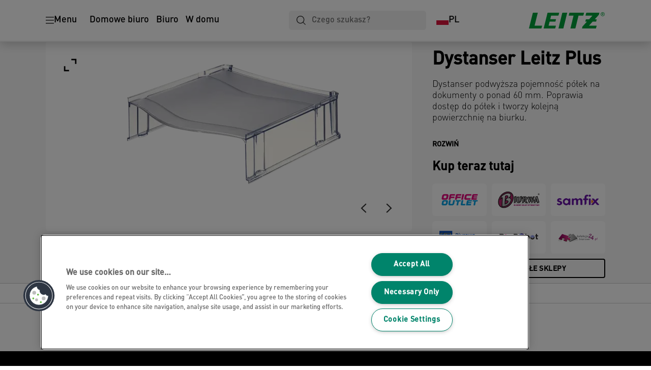

--- FILE ---
content_type: text/html; charset=utf-8
request_url: https://www.leitz.com/pl-pl/products/organizacja-biura/p%C3%B3%C5%82ki-na-dokumenty/dystanser-leitz-plus/
body_size: 16559
content:


<!DOCTYPE html>

<html class="no-js" lang="pl-pl">
<head>
  
<!-- OneTrust Cookies Consent Notice start for leitz.com -->
<script src="https://cdn.cookielaw.org/consent/1b952207-9656-426d-8696-0f79762b7d52/otSDKStub.js"  type="text/javascript" charset="UTF-8" data-domain-script="1b952207-9656-426d-8696-0f79762b7d52" ></script><script type="text/javascript">function OptanonWrapper() { }</script><!-- OneTrust Cookies Consent Notice end for leitz.com -->

<script type="text/javascript">

    function OptanonWrapper() {

        // Get initial OnetrustActiveGroups ids
        if (typeof OptanonWrapperCount == "undefined") {
            otGetInitialGrps();
        }

        //Delete cookies
        otDeleteCookie(otIniGrps);

        // Assign OnetrustActiveGroups to custom variable
        function otGetInitialGrps() {
            OptanonWrapperCount = '';
            otIniGrps = OnetrustActiveGroups;
        }

        function otDeleteCookie(iniOptGrpId) {
            var otDomainGrps = JSON.parse(JSON.stringify(Optanon.GetDomainData().Groups));
            var otDeletedGrpIds = otGetInactiveId(iniOptGrpId, OnetrustActiveGroups);
            if (otDeletedGrpIds.length != 0 && otDomainGrps.length != 0) {
                for (var i = 0; i < otDomainGrps.length; i++) {

                    if (otDomainGrps[i]['CustomGroupId'] != '' && otDeletedGrpIds.includes(otDomainGrps[i]['CustomGroupId'])) {
                        for (var j = 0; j < otDomainGrps[i]['Cookies'].length; j++) {
                            eraseCookie(otDomainGrps[i]['Cookies'][j]);
                            eraseGACookie(otDomainGrps[i]['Cookies'][j]);
                        }
                    }

                    //Check if Hostid matches
                    if (otDomainGrps[i]['Hosts'].length != 0) {
                        for (var j = 0; j < otDomainGrps[i]['Hosts'].length; j++) {
                            if (otDeletedGrpIds.includes(otDomainGrps[i]['Hosts'][j]['HostId']) && otDomainGrps[i]['Hosts'][j]['Cookies'].length != 0) {
                                for (var k = 0; k < otDomainGrps[i]['Hosts'][j]['Cookies'].length; k++) {
                                    eraseCookie(otDomainGrps[i]['Hosts'][j]['Cookies'][k]);
                                    eraseGACookie(otDomainGrps[i]['Cookies'][j]);
                                }
                            }
                        }
                    }

                }
            }
            otGetInitialGrps(); //Reassign new group ids
        }

        //Get inactive ids
        function otGetInactiveId(customIniId, otActiveGrp) {
            //Initial OnetrustActiveGroups
            customIniId = customIniId.split(",");
            customIniId = customIniId.filter(Boolean);

            //After action OnetrustActiveGroups
            otActiveGrp = otActiveGrp.split(",");
            otActiveGrp = otActiveGrp.filter(Boolean);

            var result = [];
            for (var i = 0; i < customIniId.length; i++) {
                if (otActiveGrp.indexOf(customIniId[i]) <= -1) {
                    result.push(customIniId[i]);
                }
            }
            return result;
        }

        //Delete cookie
        function eraseCookie(cookie) {
            const _str = `${cookie.Name}=; Domain=${cookie.Host}; Path=/; Expires=Thu, 01 Jan 1970 00:00:01 GMT;`;
            document.cookie = _str;
        }


        // Google Analytics Cookies
        function eraseGACookie(cookie) {
            if (!cookie.Name.startsWith("_ga")) return;
            const _cookies = document.cookie.split("; ");
            for (const _cookie of _cookies) {
                if (_cookie.startsWith("_ga")) {
                    const _cname = _cookie.slice(0, string.indexOf("="));
                    const _str = `${_cname}=; Domain=${cookie.Host}; Path=/; Expires=Thu, 01 Jan 1970 00:00:01 GMT;`;
                    document.cookie = _str;
                }
            }
        }

    }

</script>


<script type="text/plain" class="optanon-category-C0001">

    (function(w, d, s, l, i) {
        w[l] = w[l] || [];
        w[l].push({
        'gtm.start':
        new Date().getTime(),
        event: 'gtm.js'
        });
        var f = d.getElementsByTagName(s)[0],
        j = d.createElement(s),
        dl = l != 'dataLayer' ? '&l=' + l : '';
        j.async = true;
        j.src =
        '//www.googletagmanager.com/gtm.js?id=' + i + dl;
        f.parentNode.insertBefore(j, f);
    })(window, document, 'script', 'dataLayer', 'GTM-T78CSS');

</script>



<script type="text/plain" class="optanon-category-C0002">
    
</script>



<script type="text/plain" class="optanon-category-C0003">
    window.dataLayer = window.dataLayer || [];
    dataLayer.push({
        'event': 'analytics_consent_given',
        'analyticsCookies': 'true'
    });

</script>



<script type="text/plain" class="optanon-category-C0005">
   
</script>


<script type="text/plain" class="optanon-category-C0004">
    window.dataLayer = window.dataLayer || [];
    dataLayer.push({
    'event': 'marketing_consent_given',
    'marketingCookies': 'true'
    });
</script>
  <meta charset="UTF-8">
  <meta name="viewport" content="width=device-width" />
  <meta http-equiv="X-UA-Compatible" content="IE=edge" />
  <link rel="manifest" href="/assets/manifest/leitz/manifest.json">

  <link rel="preload" href="/assets/styles/DDF4C71F89A6CE2C3F9F219B9E1D6616__leitz.css" as="style">

    <title>Dystanser Leitz Plus | LEITZ</title>
    <meta name="description" content="Element dodatkowy do półek na dokumenty zwiększający pojemność do 60 mm. | Kolor: Przezroczysty grafitowy" />
    <link rel="Shortcut icon" href="/siteassets/abc-project/home-page/leitz_favicon_144x144px.svg" />
      <link rel="canonical" href="https://www.leitz.com/pl-pl/products/organizacja-biura/półki-na-dokumenty/dystanser-leitz-plus/" />
    <meta http-equiv="Content-Language" content="pl-pl" />
<link rel="alternate" hreflang="cs-cz" href="https://www.leitz.com/cs-cz/products/organizace-kanceláře/odkladače/univerzální-nástavec-na-odkladač-leitz/" /><link rel="alternate" hreflang="da-dk" href="https://www.leitz.com/da-dk/products/skrivebordsorganisering/brevbakker/leitz-plus-afstandsmodul-til-brevbakker/" /><link rel="alternate" hreflang="de-at" href="https://www.leitz.com/de-at/products/arbeitsplatzausstattung/briefkörbe/leitz-plus-briefkorb-distanzelement/" /><link rel="alternate" hreflang="de-ch" href="https://www.leitz.com/de-ch/products/arbeitsplatzausstattung/briefkörbe/leitz-plus-briefkorb-distanzelement/" /><link rel="alternate" hreflang="de-de" href="https://www.leitz.com/de-de/products/arbeitsplatzausstattung/briefkörbe/leitz-plus-briefkorb-distanzelement/" /><link rel="alternate" hreflang="el-gr" href="https://www.leitz.com/el-gr/products/οργάνωση-γραφείου/δίσκοι-εγγράφων/plus-δίσκος-γραφείου-riser/" /><link rel="alternate" hreflang="en-ao" href="https://www.leitz.com/en-ax/products/desktop-organisation/letter-trays/leitz-plus-letter-tray-riser/" /><link rel="alternate" hreflang="en-ng" href="https://www.leitz.com/en-ax/products/desktop-organisation/letter-trays/leitz-plus-letter-tray-riser/" /><link rel="alternate" hreflang="en-za" href="https://www.leitz.com/en-ax/products/desktop-organisation/letter-trays/leitz-plus-letter-tray-riser/" /><link rel="alternate" hreflang="en-cl" href="https://www.leitz.com/en-ax/products/desktop-organisation/letter-trays/leitz-plus-letter-tray-riser/" /><link rel="alternate" hreflang="en-gt" href="https://www.leitz.com/en-ax/products/desktop-organisation/letter-trays/leitz-plus-letter-tray-riser/" /><link rel="alternate" hreflang="en-pe" href="https://www.leitz.com/en-ax/products/desktop-organisation/letter-trays/leitz-plus-letter-tray-riser/" /><link rel="alternate" hreflang="en-au" href="https://www.leitz.com/en-ax/products/desktop-organisation/letter-trays/leitz-plus-letter-tray-riser/" /><link rel="alternate" hreflang="en-nz" href="https://www.leitz.com/en-ax/products/desktop-organisation/letter-trays/leitz-plus-letter-tray-riser/" /><link rel="alternate" hreflang="en-kw" href="https://www.leitz.com/en-ax/products/desktop-organisation/letter-trays/leitz-plus-letter-tray-riser/" /><link rel="alternate" hreflang="en-eg" href="https://www.leitz.com/en-ax/products/desktop-organisation/letter-trays/leitz-plus-letter-tray-riser/" /><link rel="alternate" hreflang="en-sa" href="https://www.leitz.com/en-ax/products/desktop-organisation/letter-trays/leitz-plus-letter-tray-riser/" /><link rel="alternate" hreflang="en-ae" href="https://www.leitz.com/en-ax/products/desktop-organisation/letter-trays/leitz-plus-letter-tray-riser/" /><link rel="alternate" hreflang="en-ee" href="https://www.leitz.com/en-ee/products/desktop-organisation/letter-trays/letter-tray-riser-leitz-plus-universal/" /><link rel="alternate" hreflang="en-gb" href="https://www.leitz.com/en-gb/products/desktop-organisation/letter-trays/leitz-plus-letter-tray-riser/" /><link rel="alternate" hreflang="en-ie" href="https://www.leitz.com/en-ie/products/desktop-organisation/letter-trays/leitz-plus-letter-tray-riser/" /><link rel="alternate" hreflang="en-lt" href="https://www.leitz.com/en-lt/products/desktop-organisation/letter-trays/letter-tray-riser-leitz-plus-universal/" /><link rel="alternate" hreflang="en-lv" href="https://www.leitz.com/en-lv/products/desktop-organisation/letter-trays/letter-tray-riser-leitz-plus-universal/" /><link rel="alternate" hreflang="es-es" href="https://www.leitz.com/es-es/products/articulos-de-sobremesa/bandejas/elevador-de-bandejas-portadocumentos-plus-de-leitz/" /><link rel="alternate" hreflang="fi-fi" href="https://www.leitz.com/fi-fi/products/kovamuovit/lomakelaatikot/leitz-plus-korotin-lomakelaatikolle/" /><link rel="alternate" hreflang="fr-be" href="https://www.leitz.com/fr-be/products/accessoires-de-bureau/bacs-à-courrier/surélévateur-leitz-plus-pour-bac-à-courrier/" /><link rel="alternate" hreflang="fr-fr" href="https://www.leitz.com/fr-fr/products/accessoires-de-bureau/corbeilles-à-courrier/surélévateur-leitz--pour-corbeille-à-courrier-leitz-plus/" /><link rel="alternate" hreflang="hu-hu" href="https://www.leitz.com/hu-hu/products/asztali-irattárolók-és-rendszerezők/irattálcák/leitz-plus-fiókos-irattálca-magasító/" /><link rel="alternate" hreflang="it-it" href="https://www.leitz.com/it-it/products/complementi-per-ufficio/vaschette-portacorrispondenza/plus-distanziatore-universale/" /><link rel="alternate" hreflang="nl-be" href="https://www.leitz.com/nl-be/products/bureau-accessoires/brievenbakken/leitz-plus-brievenbak-opzetelement/" /><link rel="alternate" hreflang="nl-nl" href="https://www.leitz.com/nl-nl/products/bureau-accessoires/brievenbakken/leitz-plus-brievenbak-opzetelement/" /><link rel="alternate" hreflang="no-no" href="https://www.leitz.com/no-no/products/støpt-plast-hardplast/brevkurver/avstandselement-leitz-plus-univsal/" /><link rel="alternate" hreflang="pl-pl" href="https://www.leitz.com/pl-pl/products/organizacja-biura/półki-na-dokumenty/dystanser-leitz-plus/" /><link rel="alternate" hreflang="pt-pt" href="https://www.leitz.com/pt-pt/products/artigos-de-secretária/tabuleiros-porta-documentos/leitz-plus-tabuleiro-riser/" /><link rel="alternate" hreflang="ro-ro" href="https://www.leitz.com/ro-ro/products/accesorii-pentru-birou/tăvițe-pentru-documente/distantier-pentru-tavite-documente-leitz-plus--ps/" /><link rel="alternate" hreflang="ru-ru" href="https://www.leitz.com/ru-ru/products/аксессуары-для-рабочего-стола/горизонтальные-лотки/повышающий-элемент-для-лотков-leitz-plus/" /><link rel="alternate" hreflang="sk-sk" href="https://www.leitz.com/sk-sk/products/organizácia-kancelárie/odkladače/univerzálny-nástavec-na-odkladač-leitz/" /><link rel="alternate" hreflang="sv-se" href="https://www.leitz.com/sv-se/products/skrivbordsförvaring/brevkorgar/distansbit-leitz-plus-universal/" /><meta property="og:title" content="Dystanser Leitz Plus | LEITZ" />
<meta property="og:type" content="website" />
<meta property="og:url" content="https://www.leitz.com//pl-pl/products/organizacja-biura/p%c3%b3%c5%82ki-na-dokumenty/dystanser-leitz-plus/" />
<meta property="og:image" content="https://www.leitz.com/azure/catalogfiles/products/Desktop__63FD15CDBC8EC1A8BA23A433FEE2935B__1200__630__ll_52340092-73364a7287b1b814c5e94dd938308d46.png" />
<meta property="og:description" content="Element dodatkowy do półek na dokumenty zwiększający pojemność do 60 mm. | Kolor: Przezroczysty grafitowy" />
<meta property="og:site_name" content="Leitz" />
<meta property="og:locale" content="pl_PL" />
<meta property="og:locale:alternate" content="cs_CZ" />
<meta property="og:locale:alternate" content="da_DK" />
<meta property="og:locale:alternate" content="de_AT" />
<meta property="og:locale:alternate" content="de_CH" />
<meta property="og:locale:alternate" content="de_DE" />
<meta property="og:locale:alternate" content="el_GR" />
<meta property="og:locale:alternate" content="en_AX" />
<meta property="og:locale:alternate" content="en_EE" />
<meta property="og:locale:alternate" content="en_GB" />
<meta property="og:locale:alternate" content="en_IE" />
<meta property="og:locale:alternate" content="en_LT" />
<meta property="og:locale:alternate" content="en_LV" />
<meta property="og:locale:alternate" content="en_NU" />
<meta property="og:locale:alternate" content="es_ES" />
<meta property="og:locale:alternate" content="fi_FI" />
<meta property="og:locale:alternate" content="fr_BE" />
<meta property="og:locale:alternate" content="fr_FR" />
<meta property="og:locale:alternate" content="hu_HU" />
<meta property="og:locale:alternate" content="it_IT" />
<meta property="og:locale:alternate" content="nl_BE" />
<meta property="og:locale:alternate" content="nl_NL" />
<meta property="og:locale:alternate" content="no_NO" />
<meta property="og:locale:alternate" content="pl_PL" />
<meta property="og:locale:alternate" content="pt_BR" />
<meta property="og:locale:alternate" content="pt_PT" />
<meta property="og:locale:alternate" content="ro_RO" />
<meta property="og:locale:alternate" content="ru_RU" />
<meta property="og:locale:alternate" content="sk_SK" />
<meta property="og:locale:alternate" content="sv_SE" />
<meta property="og:locale:alternate" content="tr_TR" />
<meta name="twitter:card" content="summary" />
<meta name="twitter:title" content="Dystanser Leitz Plus | LEITZ" />
<meta name="twitter:description" content="Element dodatkowy do półek na dokumenty zwiększający pojemność do 60 mm. | Kolor: Przezroczysty grafitowy" />
<meta name="twitter:site" content="@accobrands" />
<meta name="twitter:image" content="https://www.leitz.com/azure/catalogfiles/products/Desktop__63FD15CDBC8EC1A8BA23A433FEE2935B__1200__630__ll_52340092-73364a7287b1b814c5e94dd938308d46.png" />

  

  <script src="/assets/scripts/ugcFlowbox.js"></script>
<script>
!function(T,l,y){var S=T.location,k="script",D="instrumentationKey",C="ingestionendpoint",I="disableExceptionTracking",E="ai.device.",b="toLowerCase",w="crossOrigin",N="POST",e="appInsightsSDK",t=y.name||"appInsights";(y.name||T[e])&&(T[e]=t);var n=T[t]||function(d){var g=!1,f=!1,m={initialize:!0,queue:[],sv:"5",version:2,config:d};function v(e,t){var n={},a="Browser";return n[E+"id"]=a[b](),n[E+"type"]=a,n["ai.operation.name"]=S&&S.pathname||"_unknown_",n["ai.internal.sdkVersion"]="javascript:snippet_"+(m.sv||m.version),{time:function(){var e=new Date;function t(e){var t=""+e;return 1===t.length&&(t="0"+t),t}return e.getUTCFullYear()+"-"+t(1+e.getUTCMonth())+"-"+t(e.getUTCDate())+"T"+t(e.getUTCHours())+":"+t(e.getUTCMinutes())+":"+t(e.getUTCSeconds())+"."+((e.getUTCMilliseconds()/1e3).toFixed(3)+"").slice(2,5)+"Z"}(),iKey:e,name:"Microsoft.ApplicationInsights."+e.replace(/-/g,"")+"."+t,sampleRate:100,tags:n,data:{baseData:{ver:2}}}}var h=d.url||y.src;if(h){function a(e){var t,n,a,i,r,o,s,c,u,p,l;g=!0,m.queue=[],f||(f=!0,t=h,s=function(){var e={},t=d.connectionString;if(t)for(var n=t.split(";"),a=0;a<n.length;a++){var i=n[a].split("=");2===i.length&&(e[i[0][b]()]=i[1])}if(!e[C]){var r=e.endpointsuffix,o=r?e.location:null;e[C]="https://"+(o?o+".":"")+"dc."+(r||"services.visualstudio.com")}return e}(),c=s[D]||d[D]||"",u=s[C],p=u?u+"/v2/track":d.endpointUrl,(l=[]).push((n="SDK LOAD Failure: Failed to load Application Insights SDK script (See stack for details)",a=t,i=p,(o=(r=v(c,"Exception")).data).baseType="ExceptionData",o.baseData.exceptions=[{typeName:"SDKLoadFailed",message:n.replace(/\./g,"-"),hasFullStack:!1,stack:n+"\nSnippet failed to load ["+a+"] -- Telemetry is disabled\nHelp Link: https://go.microsoft.com/fwlink/?linkid=2128109\nHost: "+(S&&S.pathname||"_unknown_")+"\nEndpoint: "+i,parsedStack:[]}],r)),l.push(function(e,t,n,a){var i=v(c,"Message"),r=i.data;r.baseType="MessageData";var o=r.baseData;return o.message='AI (Internal): 99 message:"'+("SDK LOAD Failure: Failed to load Application Insights SDK script (See stack for details) ("+n+")").replace(/\"/g,"")+'"',o.properties={endpoint:a},i}(0,0,t,p)),function(e,t){if(JSON){var n=T.fetch;if(n&&!y.useXhr)n(t,{method:N,body:JSON.stringify(e),mode:"cors"});else if(XMLHttpRequest){var a=new XMLHttpRequest;a.open(N,t),a.setRequestHeader("Content-type","application/json"),a.send(JSON.stringify(e))}}}(l,p))}function i(e,t){f||setTimeout(function(){!t&&m.core||a()},500)}var e=function(){var n=l.createElement(k);n.src=h;var e=y[w];return!e&&""!==e||"undefined"==n[w]||(n[w]=e),n.onload=i,n.onerror=a,n.onreadystatechange=function(e,t){"loaded"!==n.readyState&&"complete"!==n.readyState||i(0,t)},n}();y.ld<0?l.getElementsByTagName("head")[0].appendChild(e):setTimeout(function(){l.getElementsByTagName(k)[0].parentNode.appendChild(e)},y.ld||0)}try{m.cookie=l.cookie}catch(p){}function t(e){for(;e.length;)!function(t){m[t]=function(){var e=arguments;g||m.queue.push(function(){m[t].apply(m,e)})}}(e.pop())}var n="track",r="TrackPage",o="TrackEvent";t([n+"Event",n+"PageView",n+"Exception",n+"Trace",n+"DependencyData",n+"Metric",n+"PageViewPerformance","start"+r,"stop"+r,"start"+o,"stop"+o,"addTelemetryInitializer","setAuthenticatedUserContext","clearAuthenticatedUserContext","flush"]),m.SeverityLevel={Verbose:0,Information:1,Warning:2,Error:3,Critical:4};var s=(d.extensionConfig||{}).ApplicationInsightsAnalytics||{};if(!0!==d[I]&&!0!==s[I]){var c="onerror";t(["_"+c]);var u=T[c];T[c]=function(e,t,n,a,i){var r=u&&u(e,t,n,a,i);return!0!==r&&m["_"+c]({message:e,url:t,lineNumber:n,columnNumber:a,error:i}),r},d.autoExceptionInstrumented=!0}return m}(y.cfg);function a(){y.onInit&&y.onInit(n)}(T[t]=n).queue&&0===n.queue.length?(n.queue.push(a),n.trackPageView({})):a()}(window,document,{src: "https://js.monitor.azure.com/scripts/b/ai.2.gbl.min.js", crossOrigin: "anonymous", cfg: {instrumentationKey: '3af47a79-f812-4f1b-aac9-f571b6354b08', disableCookiesUsage: false }});
</script>


  
    <script src="/assets/scripts/lazyload.js" type="text/javascript" async defer></script>

  <link rel="stylesheet" type="text/css" href="/assets/styles/bootstrap.css" media="all" />
  <link rel="stylesheet" type="text/css" href="/assets/styles/DDF4C71F89A6CE2C3F9F219B9E1D6616__leitz.css" media="all" />
  <link rel="stylesheet" type="text/css" href="/assets/styles/print.css" media="print" />
  

  

  
  
  <link rel="dns-prefetch" href="">
  <script type='text/javascript' src='/epiRecommendations/ClientResources/ViewMode/epiRecommendations.min.js'></script>
                <script type='text/javascript'>
                    var epiRecommendations = epiRecommendations({"endPointUrl":"/episerverapi/commercetracking/track","preferredCulture":"pl-PL"});
                </script>
</head>
<body class="tundra2 skin-leitz pl-pl">
    
  <noscript>
    <iframe src="//www.googletagmanager.com/ns.html?id=GTM-T78CSS"
            height="0" width="0" style="display: none; visibility: hidden"></iframe>
  </noscript>

    

  

<header class="abc-header abc-layout">
    <div class="container">
        <div class="row">
            <div class="col">
                <div class="abc-navbar">

                    <div class="abc-navbar__group1">
                        <div class="abc-navbar__menuTrigger">
                            <button data-popup-trigger="menuPopup">Menu</button>
                        </div>

                        <div class="abc-skipnav">
                            <a href="#main-content" class="skip-links">Przejdź do głównych treści</a>
                        </div>

                        <div class="abc-navbar__quickAccess">
                                        <a href="/pl-pl/domowe-biuro/">Domowe biuro</a>
                                        <a href="/pl-pl/biuro/">Biuro</a>
                                        <a href="/pl-pl/w-domu/">W domu</a>
                        </div>
                    </div>

                    <div class="abc-navbar__group2">
                        <div class="abc-navbar__search ">
                            <div class="abc-input abc-navbar__searchInput"
                                 data-popup-trigger="searchPupup"
                                 data-translations="{&amp;quot;pressresultslabel&amp;quot;:&amp;quot;Komunikaty prasowe&amp;quot;,&amp;quot;productresultstablabel&amp;quot;:&amp;quot;Produkty&amp;quot;,&amp;quot;showallresultslabel&amp;quot;:&amp;quot;Poka\u017C wszystkie wyniki&amp;quot;,&amp;quot;searchresultforlabel&amp;quot;:&amp;quot;Wyniki wyszukiwania dla &amp;quot;,&amp;quot;contentandblogslabel&amp;quot;:&amp;quot;Tre\u015B\u0107&amp;quot;,&amp;quot;noresultsquerylabel&amp;quot;:&amp;quot;Niestety, nie uda\u0142o nam si\u0119 znale\u017A\u0107 \u017Cadnych wynik\u00F3w dla Twojego wyszukiwania. Sprawd\u017A, czy nie ma liter\u00F3wek lub b\u0142\u0119d\u00F3w ortograficznych, albo u\u017Cyj innego has\u0142a do wyszukiwania.&amp;quot;,&amp;quot;clearsearchlabel&amp;quot;:&amp;quot;[missing translations for /Search/ClearSearch in pl-PL]&amp;quot;,&amp;quot;closelabel&amp;quot;:&amp;quot;Wy\u0142\u0105cz&amp;quot;}"
                                 data-api="{&amp;quot;products&amp;quot;:&amp;quot;/pl-pl/search/getflyoutproducts&amp;quot;,&amp;quot;content&amp;quot;:&amp;quot;/pl-pl/search/getflyoutcontent&amp;quot;}">
                                <label class="abc-hidden" for="abc-navbar__searchInput">Search</label>
                                <input 
                                    id="abc-navbar__searchInput" 
                                    type="text" 
                                    aria-label="Czego szukasz?" 
                                    placeholder="Czego szukasz?" 
                                />
                            </div>
                            <div class="abc-searchClear"></div>
                            <div class="abc-searchLayer"></div>
                        </div>
                        <div class="abc-navbar__tools">
                            <button class="abc-cartTrigger"
                                    data-popup-trigger="cartPopup"
                                    data-emptylabel='Koszyk zakupów
. [missing translations for /D2C Dictionary/D2C/EmptyCart in pl-PL]'
                                    data-containslabel='[missing translations for /D2C/CartContainsLabel in pl-PL]'
                                    data-containssinglelabel='[missing translations for /D2C/CartContainsSingleLabel in pl-PL]'>
                                <span class="abc-buttonLabel">[missing translations for /D2C Dictionary/D2C/CartIconLabel in pl-PL]</span>
                                <span class="abc-badge"></span>
                            </button>
                            <button class="abc-langTrigger abc-popupTrigger" data-popup-trigger="countrySelectorPopup">
                                    <span class="abc-flag"><img src="/assets/img-abc/flags/pl-pl.svg" alt="PL" /></span>
                                <span class="abc-buttonLabel">PL</span>
                            </button>
                        </div>
                    </div>
                    <div class="abc-navbar__group3">
                        <div class="abc-navbar__brand">
                                <a href="/pl-pl/">
                                    <img src="/assets/img-abc/leitz-logo.svg" alt="Leitz" />
                                </a>
                        </div>
                    </div>
                </div>
            </div>
        </div>
    </div>
</header>
  
<div class="abc-navigationLayer abc-layout">
    <div class="abc-navigationLayer__wrapper">
        <div class="container">
          <div class="row">
                <div class="col-12 col-md-6">
                    <nav class="abc-mainMenu">
                        <div class="abc-mainMenu__level1">

                                <div class="abc-mainMenu__element">
                                        <button class="abc-mainMenu__Link abc-mainMenu__ExtendedLink t1">
                                            <span class="abc-mainMenu__LinkTitle">Ergonomia</span>
                                        </button>

                                        <div class="abc-mainMenu__submenu">
                                            <button class="abc-mainMenu__backButton">Powrót</button>
                                            <div class="abc-mainMenu__headLink">
                                                <a href="/pl-pl/ergonomia/">Ergonomia</a>
                                            </div>

                                                <div class="abc-mainMenu__element">
                                                        <div class="abc-mainMenu__element">
                                                            <a class="abc-mainMenu__Link" href="/pl-pl/ergonomia/biurka-stojace-konwertery/">
                                                                Biurka i akcesoria
                                                            </a>
                                                        </div>


                                                </div>
                                                <div class="abc-mainMenu__element">
                                                        <div class="abc-mainMenu__element">
                                                            <a class="abc-mainMenu__Link" href="/pl-pl/ergonomia/podstawki-pod-laptopa/">
                                                                Podstawki pod laptopa
                                                            </a>
                                                        </div>


                                                </div>
                                                <div class="abc-mainMenu__element">
                                                        <button class="abc-mainMenu__Link">Stołki, piłki do siedzenia i poduszki</button>


                                                        <div class="abc-mainMenu__submenu">
                                                            <button class="abc-mainMenu__backButton">Powrót</button>

                                                            <div class="abc-mainMenu__headLink">
                                                                <a class="abc-mainMenu__headLink" href="/pl-pl/ergonomia/stolki-pilki-poduszki/">
                                                                    Stołki, piłki do siedzenia i poduszki
                                                                </a>
                                                            </div>

                                                                <div class="abc-mainMenu__element">
                                                                    <a class="abc-mainMenu__Link" href="/pl-pl/ergonomia/stolki-pilki-poduszki/sto%c5%82ki-biurowe/">Stołki biurowe</a>
                                                                </div>
                                                                <div class="abc-mainMenu__element">
                                                                    <a class="abc-mainMenu__Link" href="/pl-pl/ergonomia/stolki-pilki-poduszki/pi%c5%82ki-do-siedzenia/">Piłki do siedzenia</a>
                                                                </div>
                                                                <div class="abc-mainMenu__element">
                                                                    <a class="abc-mainMenu__Link" href="/pl-pl/ergonomia/stolki-pilki-poduszki/poduszki-na-krzes%c5%82o/">Poduszki na krzesło</a>
                                                                </div>
                                                        </div>
                                                </div>
                                                <div class="abc-mainMenu__element">
                                                        <button class="abc-mainMenu__Link">Podstawki i ramiona do monitora</button>


                                                        <div class="abc-mainMenu__submenu">
                                                            <button class="abc-mainMenu__backButton">Powrót</button>

                                                            <div class="abc-mainMenu__headLink">
                                                                <a class="abc-mainMenu__headLink" href="/pl-pl/ergonomia/podstawki-i-ramiona-do-monitora/">
                                                                    Podstawki i ramiona do monitora
                                                                </a>
                                                            </div>

                                                                <div class="abc-mainMenu__element">
                                                                    <a class="abc-mainMenu__Link" href="/pl-pl/ergonomia/podstawki-i-ramiona-do-monitora/ramiona-do-monitora/">Ramiona do monitora</a>
                                                                </div>
                                                                <div class="abc-mainMenu__element">
                                                                    <a class="abc-mainMenu__Link" href="/pl-pl/ergonomia/podstawki-i-ramiona-do-monitora/podstawki-pod-monitor/">Podstawki pod monitor</a>
                                                                </div>
                                                        </div>
                                                </div>
                                                <div class="abc-mainMenu__element">
                                                        <div class="abc-mainMenu__element">
                                                            <a class="abc-mainMenu__Link" href="/pl-pl/ergonomia/podn%c3%b3%c5%bcki/">
                                                                Podnóżki
                                                            </a>
                                                        </div>


                                                </div>
                                                <div class="abc-mainMenu__element">
                                                        <div class="abc-mainMenu__element">
                                                            <a class="abc-mainMenu__Link" href="/pl-pl/ergonomia/podp%c3%b3rki-pod-nadgarstki-i-podk%c5%82adki-pod-mysz/">
                                                                Podpórki pod nadgarstki i podkładki pod mysz
                                                            </a>
                                                        </div>


                                                </div>
                                                <div class="abc-mainMenu__element">
                                                        <div class="abc-mainMenu__element">
                                                            <a class="abc-mainMenu__Link" href="/pl-pl/ergonomia/organizery-na-akcesoria/">
                                                                Organizery na akcesoria
                                                            </a>
                                                        </div>


                                                </div>

                                        </div>

                                </div>
                                <div class="abc-mainMenu__element">
                                        <button class="abc-mainMenu__Link abc-mainMenu__ExtendedLink t1">
                                            <span class="abc-mainMenu__LinkTitle">Niszczarki do papieru</span>
                                        </button>

                                        <div class="abc-mainMenu__submenu">
                                            <button class="abc-mainMenu__backButton">Powrót</button>
                                            <div class="abc-mainMenu__headLink">
                                                <a href="/pl-pl/kategorie-produkt%c3%b3w/iq-paper-shredders/">Niszczarki do papieru</a>
                                            </div>

                                                <div class="abc-mainMenu__element">
                                                        <div class="abc-mainMenu__element">
                                                            <a class="abc-mainMenu__Link" href="/pl-pl/paper-shredders/iq-optimax/">
                                                                IQ OptiMax
                                                            </a>
                                                        </div>


                                                </div>
                                                <div class="abc-mainMenu__element">
                                                        <div class="abc-mainMenu__element">
                                                            <a class="abc-mainMenu__Link" href="/pl-pl/paper-shredders/niszczarki-automatyczne/">
                                                                Niszczarki automatyczne
                                                            </a>
                                                        </div>


                                                </div>
                                                <div class="abc-mainMenu__element">
                                                        <div class="abc-mainMenu__element">
                                                            <a class="abc-mainMenu__Link" href="/pl-pl/products/niszczarki/akcesoria-do-niszczarek/">
                                                                Akcesoria
                                                            </a>
                                                        </div>


                                                </div>
                                                <div class="abc-mainMenu__element">
                                                        <div class="abc-mainMenu__element">
                                                            <a class="abc-mainMenu__Link" href="/pl-pl/paper-shredders/paper-shredder-buying-guide/">
                                                                Przewodnik dla osób zainteresowanych zakupem niszczarki
                                                            </a>
                                                        </div>


                                                </div>

                                        </div>

                                </div>
                                <div class="abc-mainMenu__element">
                                        <a class="abc-mainMenu__Link" href="/pl-pl/products/laminatory-i-materia%c5%82y-eksploatacyjne-do-laminacji/laminatory/">
                                            <span class="abc-mainMenu__LinkTitle">Laminowanie</span>
                                        </a>


                                </div>
                                <div class="abc-mainMenu__element">
                                        <button class="abc-mainMenu__Link abc-mainMenu__ExtendedLink t1">
                                            <span class="abc-mainMenu__LinkTitle">Notatniki</span>
                                        </button>

                                        <div class="abc-mainMenu__submenu">
                                            <button class="abc-mainMenu__backButton">Powrót</button>
                                            <div class="abc-mainMenu__headLink">
                                                <a href="/pl-pl/products/bloki-notatniki-i-inne/bloki-ze-spiral%c4%85/">Notatniki</a>
                                            </div>

                                                <div class="abc-mainMenu__element">
                                                        <div class="abc-mainMenu__element">
                                                            <a class="abc-mainMenu__Link" href="/pl-pl/products/bloki-notatniki-i-inne/bloki-ze-spiral%c4%85/">
                                                                Notatniki
                                                            </a>
                                                        </div>


                                                </div>

                                        </div>

                                </div>
                                <div class="abc-mainMenu__element">
                                        <button class="abc-mainMenu__Link abc-mainMenu__ExtendedLink t1">
                                            <span class="abc-mainMenu__LinkTitle">Przechowywanie i archiwizacja</span>
                                        </button>

                                        <div class="abc-mainMenu__submenu">
                                            <button class="abc-mainMenu__backButton">Powrót</button>
                                            <div class="abc-mainMenu__headLink">
                                                <a href="/pl-pl/przechowywanie-i-archiwizacja/">Przechowywanie i archiwizacja</a>
                                            </div>

                                                <div class="abc-mainMenu__element">
                                                        <div class="abc-mainMenu__element">
                                                            <a class="abc-mainMenu__Link" href="/pl-pl/products/archiwizacja-dokument%c3%b3w/segregatory/">
                                                                Segregatory dźwigniowe
                                                            </a>
                                                        </div>


                                                </div>
                                                <div class="abc-mainMenu__element">
                                                        <div class="abc-mainMenu__element">
                                                            <a class="abc-mainMenu__Link" href="/pl-pl/products/archiwizacja-dokument%c3%b3w/segregatory-ringowe/">
                                                                Segregatory ringowe
                                                            </a>
                                                        </div>


                                                </div>
                                                <div class="abc-mainMenu__element">
                                                        <div class="abc-mainMenu__element">
                                                            <a class="abc-mainMenu__Link" href="/pl-pl/products/archiwizacja-dokument%c3%b3w/archiwizacja-zawieszana/">
                                                                Archiwizacja zawieszana
                                                            </a>
                                                        </div>


                                                </div>
                                                <div class="abc-mainMenu__element">
                                                        <div class="abc-mainMenu__element">
                                                            <a class="abc-mainMenu__Link" href="/pl-pl/products/archiwizacja-dokument%c3%b3w/etykiety-grzbietowe-i-akcesoria/">
                                                                Etykiety grzbietowe
                                                            </a>
                                                        </div>


                                                </div>
                                                <div class="abc-mainMenu__element">
                                                        <div class="abc-mainMenu__element">
                                                            <a class="abc-mainMenu__Link" href="/pl-pl/products/archiwizacja-dokument%c3%b3w/przek%c5%82adki/">
                                                                Przekładki
                                                            </a>
                                                        </div>


                                                </div>
                                                <div class="abc-mainMenu__element">
                                                        <div class="abc-mainMenu__element">
                                                            <a class="abc-mainMenu__Link" href="/pl-pl/products/archiwizacja-dokument%c3%b3w/koszulki-i-ofert%c3%b3wki-na-dokumenty/">
                                                                Koszulki i ofertówki
                                                            </a>
                                                        </div>


                                                </div>
                                                <div class="abc-mainMenu__element">
                                                        <div class="abc-mainMenu__element">
                                                            <a class="abc-mainMenu__Link" href="/pl-pl/products/hole-punches/hole-punches-desktop/">
                                                                Dziurkacze
                                                            </a>
                                                        </div>


                                                </div>
                                                <div class="abc-mainMenu__element">
                                                        <div class="abc-mainMenu__element">
                                                            <a class="abc-mainMenu__Link" href="/pl-pl/products/prezentacja-i-organizacja/skoroszyty-i-teczki-na-dokumenty/">
                                                                Skoroszyty i teczki na dokumenty
                                                            </a>
                                                        </div>


                                                </div>
                                                <div class="abc-mainMenu__element">
                                                        <div class="abc-mainMenu__element">
                                                            <a class="abc-mainMenu__Link" href="/pl-pl/products/prezentacja-i-organizacja/albumy-ofertowe/">
                                                                Albumy ofertowe
                                                            </a>
                                                        </div>


                                                </div>
                                                <div class="abc-mainMenu__element">
                                                        <div class="abc-mainMenu__element">
                                                            <a class="abc-mainMenu__Link" href="/pl-pl/products/prezentacja-i-organizacja/ksi%c4%85%c5%bcki-do-podpisu/">
                                                                Książki do podpisu
                                                            </a>
                                                        </div>


                                                </div>
                                                <div class="abc-mainMenu__element">
                                                        <div class="abc-mainMenu__element">
                                                            <a class="abc-mainMenu__Link" href="/pl-pl/products/prezentacja-i-organizacja/teczki-segreguj%c4%85ce-na-dokumenty/">
                                                                Teczki segregujące na dokumenty
                                                            </a>
                                                        </div>


                                                </div>

                                        </div>

                                </div>
                                <div class="abc-mainMenu__element">
                                        <button class="abc-mainMenu__Link abc-mainMenu__ExtendedLink t1">
                                            <span class="abc-mainMenu__LinkTitle">Przechowywanie</span>
                                        </button>

                                        <div class="abc-mainMenu__submenu">
                                            <button class="abc-mainMenu__backButton">Powrót</button>
                                            <div class="abc-mainMenu__headLink">
                                                <a href="/pl-pl/przechowywanie/">Przechowywanie</a>
                                            </div>

                                                <div class="abc-mainMenu__element">
                                                        <div class="abc-mainMenu__element">
                                                            <a class="abc-mainMenu__Link" href="/pl-pl/products/pud%c5%82a-do-archiwizacji-i-przechowywania/pude%c5%82ka-do-przechowywania-leitz-puro/">
                                                                Pudełka Puro
                                                            </a>
                                                        </div>


                                                </div>
                                                <div class="abc-mainMenu__element">
                                                        <div class="abc-mainMenu__element">
                                                            <a class="abc-mainMenu__Link" href="/pl-pl/products/pud%c5%82a-do-archiwizacji-i-przechowywania/pude%c5%82ka-do-przechowywania-my-box/">
                                                                Plastikowe pudełka do przechowywania
                                                            </a>
                                                        </div>


                                                </div>
                                                <div class="abc-mainMenu__element">
                                                        <div class="abc-mainMenu__element">
                                                            <a class="abc-mainMenu__Link" href="/pl-pl/products/pud%c5%82a-do-archiwizacji-i-przechowywania/pude%c5%82ka-do-przechowywania-clickstore/">
                                                                Składane pudełka do przechowywania
                                                            </a>
                                                        </div>


                                                </div>
                                                <div class="abc-mainMenu__element">
                                                        <div class="abc-mainMenu__element">
                                                            <a class="abc-mainMenu__Link" href="/pl-pl/przechowywanie/torby-na-akcesoria/">
                                                                Torby na akcesoria
                                                            </a>
                                                        </div>


                                                </div>
                                                <div class="abc-mainMenu__element">
                                                        <div class="abc-mainMenu__element">
                                                            <a class="abc-mainMenu__Link" href="/pl-pl/przechowywanie/archiwizacja/">
                                                                Pudła archiwizacyjne
                                                            </a>
                                                        </div>


                                                </div>
                                                <div class="abc-mainMenu__element">
                                                        <div class="abc-mainMenu__element">
                                                            <a class="abc-mainMenu__Link" href="/pl-pl/products/organizacja-biura/pojemniki-z-szufladami/">
                                                                Pojemniki z szufladami
                                                            </a>
                                                        </div>


                                                </div>
                                                <div class="abc-mainMenu__element">
                                                        <div class="abc-mainMenu__element">
                                                            <a class="abc-mainMenu__Link" href="/pl-pl/products/organizacja-biura/pojemniki-na-dokumenty/">
                                                                Pojemniki na dokumenty
                                                            </a>
                                                        </div>


                                                </div>
                                                <div class="abc-mainMenu__element">
                                                        <div class="abc-mainMenu__element">
                                                            <a class="abc-mainMenu__Link" href="/pl-pl/products/organizacja-biura/p%c3%b3%c5%82ki-na-dokumenty/">
                                                                Półki na dokumenty
                                                            </a>
                                                        </div>


                                                </div>
                                                <div class="abc-mainMenu__element">
                                                        <div class="abc-mainMenu__element">
                                                            <a class="abc-mainMenu__Link" href="/pl-pl/products/pud%c5%82a-do-archiwizacji-i-przechowywania/pojemniki-z-uchwytem-leitz-cosy/">
                                                                Pojemnik z uchwytem
                                                            </a>
                                                        </div>


                                                </div>

                                        </div>

                                </div>
                                <div class="abc-mainMenu__element">
                                        <button class="abc-mainMenu__Link abc-mainMenu__ExtendedLink t1">
                                            <span class="abc-mainMenu__LinkTitle">Zszywacze i dziurkacze</span>
                                        </button>

                                        <div class="abc-mainMenu__submenu">
                                            <button class="abc-mainMenu__backButton">Powrót</button>
                                            <div class="abc-mainMenu__headLink">
                                                <a href="/pl-pl/zszywacze-i-dziurkacze/">Zszywacze i dziurkacze</a>
                                            </div>

                                                <div class="abc-mainMenu__element">
                                                        <div class="abc-mainMenu__element">
                                                            <a class="abc-mainMenu__Link" href="/pl-pl/products/zszywacze-i-dziurkacze/zszywacze/">
                                                                Zszywacze
                                                            </a>
                                                        </div>


                                                </div>
                                                <div class="abc-mainMenu__element">
                                                        <div class="abc-mainMenu__element">
                                                            <a class="abc-mainMenu__Link" href="/pl-pl/products/zszywacze-i-dziurkacze/zszywacze-no%c5%bcycowe/">
                                                                Zszywacze nożycowe
                                                            </a>
                                                        </div>


                                                </div>
                                                <div class="abc-mainMenu__element">
                                                        <div class="abc-mainMenu__element">
                                                            <a class="abc-mainMenu__Link" href="/pl-pl/products/zszywacze-i-dziurkacze/zszywacze-elektryczne/">
                                                                Zszywacze elektryczne
                                                            </a>
                                                        </div>


                                                </div>
                                                <div class="abc-mainMenu__element">
                                                        <div class="abc-mainMenu__element">
                                                            <a class="abc-mainMenu__Link" href="/pl-pl/products/zszywacze-i-dziurkacze/zszywacze-specjalistyczne/">
                                                                Zszywacze specjalistyczne
                                                            </a>
                                                        </div>


                                                </div>
                                                <div class="abc-mainMenu__element">
                                                        <div class="abc-mainMenu__element">
                                                            <a class="abc-mainMenu__Link" href="/pl-pl/products/zszywacze-i-dziurkacze/zszywacze-i-akcesoria/">
                                                                Zszywki
                                                            </a>
                                                        </div>


                                                </div>
                                                <div class="abc-mainMenu__element">
                                                        <div class="abc-mainMenu__element">
                                                            <a class="abc-mainMenu__Link" href="/pl-pl/products/zszywacze-i-dziurkacze/dziurkacze/">
                                                                Dziurkacze
                                                            </a>
                                                        </div>


                                                </div>
                                                <div class="abc-mainMenu__element">
                                                        <div class="abc-mainMenu__element">
                                                            <a class="abc-mainMenu__Link" href="/pl-pl/products/zszywacze-i-dziurkacze/dziurkacze-specjalistyczne/">
                                                                Dziurkacze specjalistyczne
                                                            </a>
                                                        </div>


                                                </div>
                                                <div class="abc-mainMenu__element">
                                                        <div class="abc-mainMenu__element">
                                                            <a class="abc-mainMenu__Link" href="/pl-pl/products/zszywacze-i-dziurkacze/akcesoria-do-dziurkaczy/">
                                                                Akcesoria do dziurkaczy
                                                            </a>
                                                        </div>


                                                </div>
                                                <div class="abc-mainMenu__element">
                                                        <div class="abc-mainMenu__element">
                                                            <a class="abc-mainMenu__Link" href="/en-mt/product-categories/organisation/staplers/stapler--hole-punch-sets/">
                                                                Zestaw zszywacz i dziurkacz
                                                            </a>
                                                        </div>


                                                </div>

                                        </div>

                                </div>
                                <div class="abc-mainMenu__element">
                                        <button class="abc-mainMenu__Link abc-mainMenu__ExtendedLink t1">
                                            <span class="abc-mainMenu__LinkTitle">Organizacja pracy</span>
                                        </button>

                                        <div class="abc-mainMenu__submenu">
                                            <button class="abc-mainMenu__backButton">Powrót</button>
                                            <div class="abc-mainMenu__headLink">
                                                <a href="/pl-pl/organizacja-pracy/">Organizacja pracy</a>
                                            </div>

                                                <div class="abc-mainMenu__element">
                                                        <div class="abc-mainMenu__element">
                                                            <a class="abc-mainMenu__Link" href="/pl-pl/organizacja-pracy/szklane-tabliczki-do-notowania/">
                                                                Akcesoria szklane na biurko
                                                            </a>
                                                        </div>


                                                </div>
                                                <div class="abc-mainMenu__element">
                                                        <div class="abc-mainMenu__element">
                                                            <a class="abc-mainMenu__Link" href="/pl-pl/products/organizacja-biura/maty-na-biurko/">
                                                                Maty na biurko
                                                            </a>
                                                        </div>


                                                </div>
                                                <div class="abc-mainMenu__element">
                                                        <div class="abc-mainMenu__element">
                                                            <a class="abc-mainMenu__Link" href="/pl-pl/products/komunikacja-wizualna-viscom/tablice-sucho%c5%9bcieralne/">
                                                                Tablice suchościeralne
                                                            </a>
                                                        </div>


                                                </div>
                                                <div class="abc-mainMenu__element">
                                                        <div class="abc-mainMenu__element">
                                                            <a class="abc-mainMenu__Link" href="/pl-pl/products/organizacja-biura/pojemniki-z-szufladami/">
                                                                Pojemniki z szufladami
                                                            </a>
                                                        </div>


                                                </div>
                                                <div class="abc-mainMenu__element">
                                                        <div class="abc-mainMenu__element">
                                                            <a class="abc-mainMenu__Link" href="/pl-pl/products/pud%c5%82a-do-archiwizacji-i-przechowywania/pojemniki-z-uchwytem-leitz-cosy/">
                                                                Pojemnik z uchwytem
                                                            </a>
                                                        </div>


                                                </div>
                                                <div class="abc-mainMenu__element">
                                                        <div class="abc-mainMenu__element">
                                                            <a class="abc-mainMenu__Link" href="/pl-pl/products/organizacja-biura/p%c3%b3%c5%82ki-na-dokumenty/">
                                                                Półki na dokumenty
                                                            </a>
                                                        </div>


                                                </div>
                                                <div class="abc-mainMenu__element">
                                                        <div class="abc-mainMenu__element">
                                                            <a class="abc-mainMenu__Link" href="/pl-pl/products/organizacja-biura/pojemniki-na-dokumenty/">
                                                                Pojemniki na dokumenty
                                                            </a>
                                                        </div>


                                                </div>
                                                <div class="abc-mainMenu__element">
                                                        <div class="abc-mainMenu__element">
                                                            <a class="abc-mainMenu__Link" href="/pl-pl/products/prezentacja-i-organizacja/deski-z-klipsem/">
                                                                Deski z klipsem
                                                            </a>
                                                        </div>


                                                </div>
                                                <div class="abc-mainMenu__element">
                                                        <div class="abc-mainMenu__element">
                                                            <a class="abc-mainMenu__Link" href="/pl-pl/products/organizacja-biura/kosze-na-%c5%9bmieci/">
                                                                Kosze na śmieci
                                                            </a>
                                                        </div>


                                                </div>
                                                <div class="abc-mainMenu__element">
                                                        <div class="abc-mainMenu__element">
                                                            <a class="abc-mainMenu__Link" href="/pl-pl/products/inne/no%c5%bcyczki/">
                                                                Nożyczki
                                                            </a>
                                                        </div>


                                                </div>
                                                <div class="abc-mainMenu__element">
                                                        <div class="abc-mainMenu__element">
                                                            <a class="abc-mainMenu__Link" href="/pl-pl/products/organizacja-biura/podajnik-ta%c5%9bmy-klej%c4%85cej/">
                                                                Podajniki taśmy klejącej
                                                            </a>
                                                        </div>


                                                </div>
                                                <div class="abc-mainMenu__element">
                                                        <div class="abc-mainMenu__element">
                                                            <a class="abc-mainMenu__Link" href="/pl-pl/products/inne/zegary-%c5%9bcienne/">
                                                                Zegary ścienne
                                                            </a>
                                                        </div>


                                                </div>
                                                <div class="abc-mainMenu__element">
                                                        <div class="abc-mainMenu__element">
                                                            <a class="abc-mainMenu__Link" href="/pl-pl/products/organizacja-biura/kubki-i-pi%c3%b3rniki-na-d%c5%82ugopisy/">
                                                                Kubki na długopisy
                                                            </a>
                                                        </div>


                                                </div>
                                                <div class="abc-mainMenu__element">
                                                        <div class="abc-mainMenu__element">
                                                            <a class="abc-mainMenu__Link" href="/pl-pl/products/inne/pojemniki-z-dozownikiem/">
                                                                Pojemniki z dozownikiem
                                                            </a>
                                                        </div>


                                                </div>
                                                <div class="abc-mainMenu__element">
                                                        <div class="abc-mainMenu__element">
                                                            <a class="abc-mainMenu__Link" href="/pl-pl/products/prezentacja-i-organizacja/koszulka-z-suwakiem-na-akcesoria/">
                                                                Koszulki z suwakiem na akcesoria
                                                            </a>
                                                        </div>


                                                </div>

                                        </div>

                                </div>
                                <div class="abc-mainMenu__element">
                                        <button class="abc-mainMenu__Link abc-mainMenu__ExtendedLink t1">
                                            <span class="abc-mainMenu__LinkTitle">Bindowanie i przycinanie</span>
                                        </button>

                                        <div class="abc-mainMenu__submenu">
                                            <button class="abc-mainMenu__backButton">Powrót</button>
                                            <div class="abc-mainMenu__headLink">
                                                <a href="/pl-pl/laminowanie-bindowanie-przycinanie/">Bindowanie i przycinanie</a>
                                            </div>

                                                <div class="abc-mainMenu__element">
                                                        <div class="abc-mainMenu__element">
                                                            <a class="abc-mainMenu__Link" href="/pl-pl/laminowanie-bindowanie-przycinanie/gilotyny-do-papieru/">
                                                                Gilotyny do papieru
                                                            </a>
                                                        </div>


                                                </div>
                                                <div class="abc-mainMenu__element">
                                                        <div class="abc-mainMenu__element">
                                                            <a class="abc-mainMenu__Link" href="/pl-pl/laminowanie-bindowanie-przycinanie/trymery-do-papieru/">
                                                                Trymery do papieru
                                                            </a>
                                                        </div>


                                                </div>
                                                <div class="abc-mainMenu__element">
                                                        <div class="abc-mainMenu__element">
                                                            <a class="abc-mainMenu__Link" href="/pl-pl/laminowanie-bindowanie-przycinanie/materialy-eksploatacyjne-do-gilotyn-i-trymerow/">
                                                                Materiały eksploatacyjne do gilotyn i trymerów
                                                            </a>
                                                        </div>


                                                </div>
                                                <div class="abc-mainMenu__element">
                                                        <div class="abc-mainMenu__element">
                                                            <a class="abc-mainMenu__Link" href="/pl-pl/products/bindownice-i-materia%c5%82y-eksploatacyjne-do-bindowania/">
                                                                Bindownice i akcesoria do bindowania
                                                            </a>
                                                        </div>


                                                </div>

                                        </div>

                                </div>
                                <div class="abc-mainMenu__element">
                                        <button class="abc-mainMenu__Link abc-mainMenu__ExtendedLink t1">
                                            <span class="abc-mainMenu__LinkTitle">Akcesoria do smartfonów i komputerów</span>
                                        </button>

                                        <div class="abc-mainMenu__submenu">
                                            <button class="abc-mainMenu__backButton">Powrót</button>
                                            <div class="abc-mainMenu__headLink">
                                                <a href="/pl-pl/akcesoria-do-smartfonow-i-komputerow/">Akcesoria do smartfonów i komputerów</a>
                                            </div>

                                                <div class="abc-mainMenu__element">
                                                        <div class="abc-mainMenu__element">
                                                            <a class="abc-mainMenu__Link" href="/pl-pl/products/akcesoria-do-urz%c4%85dze%c5%84-mobilnych/myszki-trackball-i-klawiatury/mysz-bezprzewodowa-leitz-cosy/">
                                                                Myszy komputerowe
                                                            </a>
                                                        </div>


                                                </div>
                                                <div class="abc-mainMenu__element">
                                                        <div class="abc-mainMenu__element">
                                                            <a class="abc-mainMenu__Link" href="/pl-pl/kategorie-produkt%c3%b3w/ergonomia/podstawki-pod-laptopa/">
                                                                Podstawki pod laptopy
                                                            </a>
                                                        </div>


                                                </div>
                                                <div class="abc-mainMenu__element">
                                                        <div class="abc-mainMenu__element">
                                                            <a class="abc-mainMenu__Link" href="/pl-pl/kategorie-produkt%c3%b3w/ergonomia/podstawki-i-ramiona-do-monitora/">
                                                                Podstawki pod monitory
                                                            </a>
                                                        </div>


                                                </div>
                                                <div class="abc-mainMenu__element">
                                                        <div class="abc-mainMenu__element">
                                                            <a class="abc-mainMenu__Link" href="/pl-pl/kategorie-produkt%c3%b3w/ergonomia/podp%c3%b3rki-pod-nadgarstki-i-podk%c5%82adki-pod-mysz/">
                                                                Podkładki pod mysz
                                                            </a>
                                                        </div>


                                                </div>
                                                <div class="abc-mainMenu__element">
                                                        <div class="abc-mainMenu__element">
                                                            <a class="abc-mainMenu__Link" href="/pl-pl/products/akcesoria-do-urz%c4%85dze%c5%84-mobilnych/akcesoria-dodatkowe/">
                                                                Stylus
                                                            </a>
                                                        </div>


                                                </div>

                                        </div>

                                </div>
                                <div class="abc-mainMenu__element">
                                        <button class="abc-mainMenu__Link abc-mainMenu__ExtendedLink t1">
                                            <span class="abc-mainMenu__LinkTitle">Torby na laptopa i podróżne</span>
                                        </button>

                                        <div class="abc-mainMenu__submenu">
                                            <button class="abc-mainMenu__backButton">Powrót</button>
                                            <div class="abc-mainMenu__headLink">
                                                <a href="/pl-pl/torby-podrozne-i-torby-na-laptopa/">Torby na laptopa i podróżne</a>
                                            </div>

                                                <div class="abc-mainMenu__element">
                                                        <div class="abc-mainMenu__element">
                                                            <a class="abc-mainMenu__Link" href="/pl-pl/products/torby/torby-na-laptopa/">
                                                                Torby na laptopa
                                                            </a>
                                                        </div>


                                                </div>
                                                <div class="abc-mainMenu__element">
                                                        <div class="abc-mainMenu__element">
                                                            <a class="abc-mainMenu__Link" href="/pl-pl/products/torby/walizki/">
                                                                Walizki na kółkach
                                                            </a>
                                                        </div>


                                                </div>
                                                <div class="abc-mainMenu__element">
                                                        <div class="abc-mainMenu__element">
                                                            <a class="abc-mainMenu__Link" href="/pl-pl/products/inne/butelki-i-kubki-podr%c3%b3%c5%bcne/kubek-podr%c3%b3%c5%bcny-leitz-wow/">
                                                                Kubki podróżne
                                                            </a>
                                                        </div>


                                                </div>
                                                <div class="abc-mainMenu__element">
                                                        <div class="abc-mainMenu__element">
                                                            <a class="abc-mainMenu__Link" href="/pl-pl/products/inne/butelki-i-kubki-podr%c3%b3%c5%bcne/butelka-termiczna-na-wod%c4%99-leitz-cosy-500-ml/">
                                                                Butelki na wodę
                                                            </a>
                                                        </div>


                                                </div>

                                        </div>

                                </div>
                                <div class="abc-mainMenu__element">
                                        <button class="abc-mainMenu__Link abc-mainMenu__ExtendedLink t1">
                                            <span class="abc-mainMenu__LinkTitle">Inspiracje</span>
                                        </button>

                                        <div class="abc-mainMenu__submenu">
                                            <button class="abc-mainMenu__backButton">Powrót</button>
                                            <div class="abc-mainMenu__headLink">
                                                <a href="/pl-pl/inspiracje/">Inspiracje</a>
                                            </div>

                                                <div class="abc-mainMenu__element">
                                                        <div class="abc-mainMenu__element">
                                                            <a class="abc-mainMenu__Link" href="/pl-pl/inspiracje/cosy/">
                                                                Leitz Cosy
                                                            </a>
                                                        </div>


                                                </div>
                                                <div class="abc-mainMenu__element">
                                                        <div class="abc-mainMenu__element">
                                                            <a class="abc-mainMenu__Link" href="/pl-pl/products/kolekcje-produkt%c3%b3w/kolekcja-wow/">
                                                                Kolekcje WOW 2.0
                                                            </a>
                                                        </div>


                                                </div>
                                                <div class="abc-mainMenu__element">
                                                        <div class="abc-mainMenu__element">
                                                            <a class="abc-mainMenu__Link" href="/pl-pl/inspiracje/leitz-ergo-wow/">
                                                                Leitz Ergo WOW
                                                            </a>
                                                        </div>


                                                </div>
                                                <div class="abc-mainMenu__element">
                                                        <button class="abc-mainMenu__Link">Style</button>


                                                        <div class="abc-mainMenu__submenu">
                                                            <button class="abc-mainMenu__backButton">Powrót</button>

                                                            <div class="abc-mainMenu__headLink">
                                                                <a class="abc-mainMenu__headLink" href="/pl-pl/inspiracje/style/">
                                                                    Style
                                                                </a>
                                                            </div>

                                                                <div class="abc-mainMenu__element">
                                                                    <a class="abc-mainMenu__Link" href="/pl-pl/inspiracje/style/lamp/">Lamp</a>
                                                                </div>
                                                                <div class="abc-mainMenu__element">
                                                                    <a class="abc-mainMenu__Link" href="/pl-pl/inspiracje/style/accessories/">Accessories</a>
                                                                </div>
                                                        </div>
                                                </div>
                                                <div class="abc-mainMenu__element">
                                                        <button class="abc-mainMenu__Link">Complete</button>


                                                        <div class="abc-mainMenu__submenu">
                                                            <button class="abc-mainMenu__backButton">Powrót</button>

                                                            <div class="abc-mainMenu__headLink">
                                                                <a class="abc-mainMenu__headLink" href="/pl-pl/inspiracje/complete2/">
                                                                    Complete
                                                                </a>
                                                            </div>

                                                                <div class="abc-mainMenu__element">
                                                                    <a class="abc-mainMenu__Link" href="/pl-pl/inspiracje/complete2/notebooks/">Notebooks</a>
                                                                </div>
                                                                <div class="abc-mainMenu__element">
                                                                    <a class="abc-mainMenu__Link" href="/pl-pl/inspiracje/complete2/travelling/">Travelling</a>
                                                                </div>
                                                        </div>
                                                </div>
                                                <div class="abc-mainMenu__element">
                                                        <div class="abc-mainMenu__element">
                                                            <a class="abc-mainMenu__Link" href="/pl-pl/products/kolekcje-produkt%c3%b3w/kolekcja-recycle/">
                                                                Recycle
                                                            </a>
                                                        </div>


                                                </div>

                                        </div>

                                </div>
                                <div class="abc-mainMenu__element">
                                        <a class="abc-mainMenu__Link" href="/pl-pl/nowosci-produktowe/">
                                            <span class="abc-mainMenu__LinkTitle">Nowości produktowe</span>
                                        </a>


                                </div>
                        </div>
                    </nav>
                </div>
                
<div class="col-12 col-md-6">
  <div class="abc-navigationLayer__promo">
    <div class="abc-banner abc-banner--light" style="background-image: url('/siteassets/abc-project/navigation/Medium__D2F9BF758F119706A07931BE96C991A5__optimax-new-products-menu-image-600x360.jpg')">
      <section class="abc-banner__content">
        <div class="abc-banner__header">
          <h1>Nowy obrót w niszczarkach</h1>
        </div>
        <div class="abc-banner__description">
          <p></p>
        </div>
          <div class="abc-banner__links">
            <a class="abc-button abc-button--light" href="/pl-pl/paper-shredders/iq-optimax/">Odkryj Leitz IQ OptiMax</a>
          </div>
      </section>
    </div>
  </div>
</div>


                    <div class="col-12">
                        <ul class="abc-menuFooter">
                                <li>
                                    <a href="/pl-pl/promotions/">Promocje</a>
                                </li>
                                <li>
                                    <a href="/pl-pl/leitz-easyprint/">EasyPrint</a>
                                </li>
                                <li>
                                    <a href="/pl-pl/services/about-leitz/">O nas Leitz</a>
                                </li>
                                <li>
                                    <a href="/pl-pl/zrownowazony-rozwoj/">Zrównoważony rozwój</a>
                                </li>
                                <li>
                                    <a href="/pl-pl/workleitzbalance/">Blog</a>
                                </li>
                                <li>
                                    <a href="/pl-pl/content/rejestracja-produktu/">Rejestracja produktu</a>
                                </li>
                                <li>
                                    <a href="/pl-pl/services/wsparcie-klienta/">Wsparcie klienta</a>
                                </li>
                                <li>
                                    <a href="/pl-pl/content/general/moje-konto/">Moje konto</a>
                                </li>
                        </ul>
                    </div>
            </div>
        </div>
    </div>
    <button class="abc-closeButton" aria-label='Wyłącz'></button>
</div>

  

<div class="abc-popup abc-popup--small" data-popup-target="countrySelectorPopup">
    <div class="abc-countrySelector">
        <div class="abc-popup__header">
            <button class="abc-closeButton" aria-label='Wyłącz'></button>
        </div>
        <div class="abc-popup__content">
            <section class="abc-langLayer abc-layout">
                <div class="container">
                    <div class="row">
                        <div class="col-12">
                            <section>
                                <h1 class="abc-h5">
                                    Twój aktualny wybór
                                </h1>
                                <div class="abc-panel">
                                        <div class="abc-flag">
                                            <img src="/assets/img-abc/flags/pl-pl.svg" alt="Polska" />
                                        </div>
                                    <div>
                                        Polska
                                    </div>
                                </div>
                                    <a class="abc-button abc-button--primary abc-button--fluid abc-button--centered" href="/pl-pl/zmien-kraj/">
                                        Zmień kraj
                                    </a>
                            </section>
                        </div>
                    </div>
                </div>
            </section>
        </div>
    </div>
</div>






  

  

  <div class="main-content" id="main-content">
    


<div class="abc-productPage" data-product-sku="52340092">

    


    <section class="abc-productPage__header abc-layout">
        <div class="container">
            <div class="row">

                <div class="col-xl-8">

                    <div class="abc-productPage__mobileSection">
                        <h1 class="abc-productPage__title">Dystanser Leitz Plus</h1>
                    </div>

                    <div class="abc-productPage__gallery" data-dictionary="{&amp;quot;OpenPopup&amp;quot;:&amp;quot;Zobacz\r\n&amp;quot;,&amp;quot;ViewVideo&amp;quot;:&amp;quot;Zobacz&amp;quot;,&amp;quot;ShowLabel&amp;quot;:&amp;quot;Czytaj wi\u0119cej&amp;quot;,&amp;quot;HideLabel&amp;quot;:&amp;quot;Wy\u0142\u0105cz&amp;quot;,&amp;quot;CloseLabel&amp;quot;:&amp;quot;Wy\u0142\u0105cz&amp;quot;,&amp;quot;RelatedButton&amp;quot;:&amp;quot;Zobacz produkt&amp;quot;,&amp;quot;Accessories&amp;quot;:&amp;quot;Akcesoria&amp;quot;,&amp;quot;WhereToBuyButtonLabel&amp;quot;:&amp;quot;Gdzie kupi\u0107&amp;quot;,&amp;quot;NextLabel&amp;quot;:&amp;quot;Nast\u0119pny&amp;quot;,&amp;quot;PrevLabel&amp;quot;:&amp;quot;Poprzedni&amp;quot;,&amp;quot;ViewMoreLabel&amp;quot;:&amp;quot;Wi\u0119cej produkt\u00F3w&amp;quot;,&amp;quot;WhereToBuyLabel&amp;quot;:&amp;quot;Gdzie kupi\u0107&amp;quot;,&amp;quot;ExpandLabel&amp;quot;:&amp;quot;Rozwi\u0144&amp;quot;,&amp;quot;CollapseLabel&amp;quot;:&amp;quot;Zwi\u0144&amp;quot;}" data-gallery="{&amp;quot;MainImage&amp;quot;:{&amp;quot;Alt&amp;quot;:&amp;quot;Dystanser Leitz Plus&amp;quot;,&amp;quot;Src&amp;quot;:[{&amp;quot;Size&amp;quot;:&amp;quot;Large&amp;quot;,&amp;quot;Url&amp;quot;:&amp;quot;/azure/catalogfiles/products/Desktop__63FD15CDBC8EC1A8BA23A433FEE2935B__1760__ll_52340092-73364a7287b1b814c5e94dd938308d46.png&amp;quot;},{&amp;quot;Size&amp;quot;:&amp;quot;Small&amp;quot;,&amp;quot;Url&amp;quot;:&amp;quot;/azure/catalogfiles/products/Desktop__63FD15CDBC8EC1A8BA23A433FEE2935B__500__ll_52340092-73364a7287b1b814c5e94dd938308d46.png&amp;quot;},{&amp;quot;Size&amp;quot;:&amp;quot;Thumbnail&amp;quot;,&amp;quot;Url&amp;quot;:&amp;quot;/azure/catalogfiles/products/Desktop__63FD15CDBC8EC1A8BA23A433FEE2935B__206__206__ll_52340092-73364a7287b1b814c5e94dd938308d46.png&amp;quot;}]},&amp;quot;ExerciseImages&amp;quot;:[],&amp;quot;ExtendedImages&amp;quot;:[{&amp;quot;Alt&amp;quot;:&amp;quot;Dystanser Leitz Plus&amp;quot;,&amp;quot;Src&amp;quot;:[{&amp;quot;Size&amp;quot;:&amp;quot;Large&amp;quot;,&amp;quot;Url&amp;quot;:&amp;quot;/azure/catalogfiles/products/Desktop__63FD15CDBC8EC1A8BA23A433FEE2935B__1760__ll_52340092_a3-d8b4776efb862cfd3094fbf651f05d7b.png&amp;quot;},{&amp;quot;Size&amp;quot;:&amp;quot;Small&amp;quot;,&amp;quot;Url&amp;quot;:&amp;quot;/azure/catalogfiles/products/Desktop__63FD15CDBC8EC1A8BA23A433FEE2935B__500__ll_52340092_a3-d8b4776efb862cfd3094fbf651f05d7b.png&amp;quot;},{&amp;quot;Size&amp;quot;:&amp;quot;Thumbnail&amp;quot;,&amp;quot;Url&amp;quot;:&amp;quot;/azure/catalogfiles/products/Desktop__63FD15CDBC8EC1A8BA23A433FEE2935B__206__206__ll_52340092_a3-d8b4776efb862cfd3094fbf651f05d7b.png&amp;quot;}]}],&amp;quot;Videos&amp;quot;:[]}"></div>
                        
                </div>

                <div class="col-xl-4">
                    

                    <div class="abc-productPage__section">

                        <h1 class="abc-productPage__title">Dystanser Leitz Plus</h1>


                        <div class="abc-limitedContent" data-dictionary="{&amp;quot;OpenPopup&amp;quot;:&amp;quot;Zobacz\r\n&amp;quot;,&amp;quot;ViewVideo&amp;quot;:&amp;quot;Zobacz&amp;quot;,&amp;quot;ShowLabel&amp;quot;:&amp;quot;Czytaj wi\u0119cej&amp;quot;,&amp;quot;HideLabel&amp;quot;:&amp;quot;Wy\u0142\u0105cz&amp;quot;,&amp;quot;CloseLabel&amp;quot;:&amp;quot;Wy\u0142\u0105cz&amp;quot;,&amp;quot;RelatedButton&amp;quot;:&amp;quot;Zobacz produkt&amp;quot;,&amp;quot;Accessories&amp;quot;:&amp;quot;Akcesoria&amp;quot;,&amp;quot;WhereToBuyButtonLabel&amp;quot;:&amp;quot;Gdzie kupi\u0107&amp;quot;,&amp;quot;NextLabel&amp;quot;:&amp;quot;Nast\u0119pny&amp;quot;,&amp;quot;PrevLabel&amp;quot;:&amp;quot;Poprzedni&amp;quot;,&amp;quot;ViewMoreLabel&amp;quot;:&amp;quot;Wi\u0119cej produkt\u00F3w&amp;quot;,&amp;quot;WhereToBuyLabel&amp;quot;:&amp;quot;Gdzie kupi\u0107&amp;quot;,&amp;quot;ExpandLabel&amp;quot;:&amp;quot;Rozwi\u0144&amp;quot;,&amp;quot;CollapseLabel&amp;quot;:&amp;quot;Zwi\u0144&amp;quot;}" data-lines="4">
                            <p>Dystanser podwy&#x17C;sza pojemno&#x15B;&#x107; p&#xF3;&#x142;ek na dokumenty o ponad 60 mm. Poprawia dost&#x119;p do p&#xF3;&#x142;ek i tworzy kolejn&#x105; powierzchni&#x119; na biurku.</p>
                        </div>

                    </div>







                        <div class="abc-productPage__section">
                            <div class="top-sellers-container">
                                <h2 class="abc-h3">Kup teraz tutaj</h2>
                                <div class="abc-sellers">
                                    <a class="abc-sellers__item" target="_blank" href="//redirect.global.commerce-connector.com/pdp/41/105906_1/[base64]/">
                                        <img class="top-sellers-image" src="//shoplogos.commerce-connector.de/shoplogos/105906/1/online_rectangleSmall.png?h=8343fe1b1c89d44e71d3d974f2594851" alt="Office outlet" data-dealer="Office outlet" data-ean="4002432372805" data-product-name="Dystanser Leitz Plus" />
                                    </a>
                                    <a class="abc-sellers__item" target="_blank" href="//redirect.global.commerce-connector.com/pdp/41/104100_1/[base64]/">
                                        <img class="top-sellers-image" src="//shoplogos.commerce-connector.de/shoplogos/104100/1/online_rectangleSmall.png?h=324563a893f743c2bd13035bd7057c40" alt="Biurwa.pl" data-dealer="Biurwa.pl" data-ean="4002432372805" data-product-name="Dystanser Leitz Plus" />
                                    </a>
                                    <a class="abc-sellers__item" target="_blank" href="//redirect.global.commerce-connector.com/pdp/41/104793_1/[base64]/">
                                        <img class="top-sellers-image" src="//shoplogos.commerce-connector.de/shoplogos/104793/1/online_rectangleSmall.png?h=3eaae33aec6f85aff7045f35d12acf31" alt="Esamfix" data-dealer="Esamfix" data-ean="4002432372805" data-product-name="Dystanser Leitz Plus" />
                                    </a>
                                    <a class="abc-sellers__item" target="_blank" href="//redirect.global.commerce-connector.com/pdp/41/101738_1/[base64]/">
                                        <img class="top-sellers-image" src="//shoplogos.commerce-connector.de/shoplogos/101738/1/online_rectangleSmall.png?h=85a88af9cb699181a08863867410104d" alt="Biurowezakupy24.pl " data-dealer="Biurowezakupy24.pl " data-ean="4002432372805" data-product-name="Dystanser Leitz Plus" />
                                    </a>
                                    <a class="abc-sellers__item" target="_blank" href="//redirect.global.commerce-connector.com/pdp/41/106312_1/[base64]/">
                                        <img class="top-sellers-image" src="//shoplogos.commerce-connector.de/shoplogos/106312/1/online_rectangleSmall.png?h=5abd5f46ac2e524abb0a1dd6d3c82697" alt="H2 Dystrybucja Sp. z o.o." data-dealer="H2 Dystrybucja Sp. z o.o." data-ean="4002432372805" data-product-name="Dystanser Leitz Plus" />
                                    </a>
                                    <a class="abc-sellers__item" target="_blank" href="//redirect.global.commerce-connector.com/pdp/41/100323_1/[base64]/">
                                        <img class="top-sellers-image" src="//shoplogos.commerce-connector.de/shoplogos/100323/1/online_rectangleSmall.png?h=72e43ab95701611fb4d2108e7494de0f" alt="Kolekcjebiurowe24" data-dealer="Kolekcjebiurowe24" data-ean="4002432372805" data-product-name="Dystanser Leitz Plus" />
                                    </a>
                                </div>

                                <div class="abc-buttonGroup">
                                <button class="abc-button abc-button--dark-outline abc-button--fluidMobile abc-button--centered abc-button--commerceConnector" data-cc="{&amp;quot;barcode&amp;quot;:&amp;quot;4002432372805&amp;quot;,&amp;quot;variationName&amp;quot;:&amp;quot;Dystanser Leitz Plus&amp;quot;,&amp;quot;variationImageUrl&amp;quot;:&amp;quot;/azure/catalogfiles/products/Desktop__63FD15CDBC8EC1A8BA23A433FEE2935B__190__190__ll_52340092-73364a7287b1b814c5e94dd938308d46.png&amp;quot;,&amp;quot;variationAltText&amp;quot;:&amp;quot;Dystanser Leitz Plus&amp;quot;}" data-amazonAffiliatePolicy="{&amp;quot;AffiliatePolicyKey&amp;quot;:&amp;quot;amazon&amp;quot;,&amp;quot;AffiliatePolicyText&amp;quot;:&amp;quot;&amp;quot;,&amp;quot;AffiliatePolicyBubbleLabel&amp;quot;:&amp;quot;&amp;quot;,&amp;quot;AffiliatePolicyBubbleText&amp;quot;:&amp;quot;&amp;quot;,&amp;quot;CloseLabel&amp;quot;:&amp;quot;Wyłącz&amp;quot;,&amp;quot;OpenLabel&amp;quot;:&amp;quot;Włącz&amp;quot;,&amp;quot;AffiliatePolicyType&amp;quot;:0,&amp;quot;ShouldRender&amp;quot;:false}">
                                    Pokaż pozostałe sklepy
                                </button>
                                </div>

                            </div>
                        </div>


                </div>
            </div>
        </div>
    </section>

    <section class="abc-collapsibleSection">
        <div class="abc-collapsibleSection__header">
            <div class="container">
                <div class="row">
                    <div class="col">
                        <button class="abc-collapsibleSection__trigger">
                            Specyfikacja i cechy produktu
                        </button>
                    </div>
                </div>
            </div>
        </div>
        <div class="abc-collapsibleSection__content abc-hidden">  
            
            


<section class="abc-productPage__specAndFeat abc-layout">
    <div class="container">
        <div class="abc-limitedContent abc-limitedContent--buttonCentered" data-dictionary="{&amp;quot;ExpandLabel&amp;quot;:&amp;quot;Rozwi\u0144&amp;quot;,&amp;quot;CollapseLabel&amp;quot;:&amp;quot;Zwi\u0144&amp;quot;}" data-lines="15">

            <div class="row">

                <div class="col-xl-5 order-xl-1">
                        <h2>Cechy produktów</h2>
                        <ul class="abc-productPage__features abc-list">
                                <li>Zwiększa pojemność półek na dokumenty</li>
                                <li>Tworzy kolejną powierzchnię na biurku</li>
                                <li>Nadaje się do ustawiania na półkach Leitz Plus Standard, Slim i Jumbo oraz półkach Leitz Allura</li>
                        </ul>
                </div>

                <div class="col-xl-7 mt-5 mt-xl-0">

                    <h2>Specyfikacja</h2>

                    <div class="abc-table abc-table--noLastLine abc-productPage__specifications">
                        <div class="abc-table__row abc-hidden">
                            <div class="abc-table__label">MPC ID</div>
                            <div class="abc-table__content">9645</div>
                        </div>

                        <div class="abc-table__row abc-hidden">
                            <div class="abc-table__label">EAN</div>
                            <div class="abc-table__content">4002432372805</div>
                        </div>

                        <div class="abc-table__row">
                            <div class="abc-table__label">Kod </div>
                            <div class="abc-table__content">52340092</div>
                        </div>

                            <div class="abc-table__row">
                                <div class="abc-table__label">Kolor </div>
                                <div class="abc-table__content">Przezroczysty grafitowy</div>
                            </div>

                            <div class="abc-table__row">
                                <div class="abc-table__label">Materiał </div>
                                <div class="abc-table__content">Polistyren (PS)</div>
                            </div>

                            <div class="abc-table__row">
                                <div class="abc-table__label">Wymiary  </div>
                                <div class="abc-table__content">265 x 70 x 254</div>
                            </div>


                            <div class="abc-table__row">
                                <div class="abc-table__label">Odpowiedni dla </div>
                                <div class="abc-table__content">My X-File, Europost, Leitz 5226, Leitz 5227, półki Allura</div>
                            </div>

                            <div class="abc-table__row">
                                <div class="abc-table__label">Waga  </div>
                                <div class="abc-table__content">0,19</div>
                            </div>
                    </div>

                </div>

            </div>
        </div>
    </div>
</section>

            


        </div>
    </section>


<div></div>    



            <section class="abc-collapsibleSection">
                <div class="abc-collapsibleSection__header">
                    <div class="container">
                        <div class="row">
                            <div class="col">
                                <button class="abc-collapsibleSection__trigger">
                                    Akcesoria i produkty powiązane

                                </button>
                            </div>
                        </div>
                    </div>
                </div>
                <div class="abc-collapsibleSection__content abc-hidden">  
                    

                    


<section class="abc-productListing abc-productListing--bgDark abc-layout"
         data-dictionary="{&amp;quot;RelatedButton&amp;quot;:&amp;quot;Zobacz produkt&amp;quot;,&amp;quot;NextLabel&amp;quot;:&amp;quot;Nast\u0119pny&amp;quot;,&amp;quot;PrevLabel&amp;quot;:&amp;quot;Poprzedni&amp;quot;,&amp;quot;WhereToBuyLabel&amp;quot;:&amp;quot;Gdzie kupi\u0107&amp;quot;}"
         data-title='Zobacz również poniższe produkty'
         data-carousel="true"
         data-commerceconnector="True"
         data-products="[{&amp;quot;Image&amp;quot;:&amp;quot;/azure/catalogfiles/products/Desktop__8987145ADE06933079DBD03052049D40__300__300__ll_52262092_V1-a8fb674855b99e652ed974a160fe381b.png&amp;quot;,&amp;quot;Alt&amp;quot;:&amp;quot;P\u00F3\u0142ka na dokumenty Leitz Plus, przezroczysta&amp;quot;,&amp;quot;ProductName&amp;quot;:&amp;quot;P\u00F3\u0142ka na dokumenty Leitz Plus, przezroczysta&amp;quot;,&amp;quot;ProductUrl&amp;quot;:&amp;quot;/pl-pl/products/organizacja-biura/p%c3%b3%c5%82ki-na-dokumenty/p%c3%b3%c5%82ka-na-dokumenty-leitz-plus--przezroczysta_52262092/&amp;quot;,&amp;quot;ItemNumber&amp;quot;:&amp;quot;52262092&amp;quot;,&amp;quot;Barcode&amp;quot;:&amp;quot;4002432374793&amp;quot;}]"
         data-amazonAffiliatePolicy="{&amp;quot;AffiliatePolicyKey&amp;quot;:&amp;quot;amazon&amp;quot;,&amp;quot;AffiliatePolicyText&amp;quot;:&amp;quot;&amp;quot;,&amp;quot;AffiliatePolicyBubbleLabel&amp;quot;:&amp;quot;&amp;quot;,&amp;quot;AffiliatePolicyBubbleText&amp;quot;:&amp;quot;&amp;quot;,&amp;quot;CloseLabel&amp;quot;:&amp;quot;Wyłącz&amp;quot;,&amp;quot;OpenLabel&amp;quot;:&amp;quot;Włącz&amp;quot;,&amp;quot;AffiliatePolicyType&amp;quot;:0,&amp;quot;ShouldRender&amp;quot;:false}">
</section>

                </div>
            </section>

    

      
    


    


    <section class="abc-flowbox abc-layout">
        <div class="container">
            <div class="row">
                <div class="col">
                        <h1>Udostępnij swoje zdjęcia używając #leitzproducts</h1>
                    <div id="flowbox-166910"></div>
                </div>
            </div>
        </div>
    </section>
    <script>
        window.flowbox('init', {
            container: '#flowbox-166910',
            key: 'on8xFVcAR6iaWBDnaRzFrA',
            locale: 'pl-PL',
            productId: 4002432372805
        })
    </script>


</div>






    



<footer class="abc-footer abc-layout">
    <div class="container">
        <div class="row">
            <div class="col-12 col-lg-4">
                <div class="row">
                    <div class="col-12 col-sm-6 col-lg-12">

                            <div class="abc-footer__brand abc-divider">
                                <img src="/assets/img-abc/leitz-logo-white.svg" alt="ACCO Brands" width="200">
                            </div>

                            <div class="abc-footer__socialMedia">
                                    <a class="abc-footer__socialMedia__link" target="_blank" href="https://www.instagram.com/leitz_poland/">
                                        <img src="/assets/img-abc/socialmedia/instagram-white.svg" alt="Leitz Instagram" height="36">
                                    </a>
                                    <a class="abc-footer__socialMedia__link" target="_blank" href="https://www.facebook.com/LeitzPolska">
                                        <img src="/assets/img-abc/socialmedia/facebook-white.svg" alt="Leitz Facebook" height="36">
                                    </a>
                                    <a class="abc-footer__socialMedia__link" target="_blank" href="https://www.youtube.com/leitzworld">
                                        <img src="/assets/img-abc/socialmedia/youtube-white.svg" alt="YouTube" height="36">
                                    </a>
                            </div>

                    </div>
                    <div class="col-12 col-sm-6 col-lg-12">
                            <div class="abc-footer__newsletter abc-divider">
                                <section>
                                        <h1 role="heading" class="abc-h3 text-uppercase">Zapisz się na newsletter!</h1>

                                        <p>Otrzymuj na bieżąco informacje o marce Leitz, nowych produktach i specjalnych ofertach promocyjnych na Twoją skrzynkę e-mail!</p>

                                    <p><a class="abc-button abc-button--light-outline" href="/pl-pl/services/newsletter/">Zapisz </a></p>
                                </section>
                            </div>
                    </div>
                </div>
            </div>
            <div class="col-12 col-lg-7 offset-lg-1">
                <nav class="abc-footer__nav" aria-label="[missing translations for /Accessibility/FooterNavigation in pl-PL]">
                    <div class="row">

                        <div class="col-12 col-sm-6">
                                <ul>
                                        <li><a href="https://www.accobrands.com/privacy-center/global-privacy-notices/informacja-o-polityce-prywatno%c5%9bci-esselte-polska/">Polityka prywatności</a></li>
                                        <li><a href="/pl-pl/cookie-policy/">Cookies</a></li>
                                        <li><a href="/pl-pl/informacja-prawna/">Nota prawna</a></li>
                                        <li><a href="/pl-pl/stopka-strony-internetowej/">Wydawca strony internetowej</a></li>
                                        <li><a href="https://mydata.accobrands.com/">Zarządzaj moimi danymi</a></li>
                                </ul>
                        </div>
                        <div class="col-12 col-sm-6">
                                <ul>
                                        <li><a href="/pl-pl/workleitzbalance/">Blog Leitz</a></li>
                                        <li><a href="https://www.accobrands.com/careers/">Kariera</a></li>
                                        <li><a href="/pl-pl/leitz-easyprint/">Leitz EasyPrint</a></li>
                                        <li><a href="/pl-pl/services/customer-support/">Wsparcie klienta</a></li>
                                        <li><a href="/pl-pl/services/customer-support/recykling-opakowan/wytyczne-dotyczace-recyklingu-opakowan/">Wytyczne dotyczące recyklingu opakowań</a></li>
                                        <li><a href="/pl-pl/service/warunki-gwarancji-leitz/">Warunki gwarancji</a></li>
                                        <li><a href="https://declarations.accobrands.com/">Certyfikat zgodności CE</a></li>
                                        <li><a href="/pl-pl/mapa-strony/">Mapa strony</a></li>
                                </ul>
                        </div>
                    </div>
                </nav>
            </div>
        </div>

            <div class="row">
                <div class="col">
                    <div class="abc-divider">
                        <div class="abc-footer__copy">
                            ©2026 ACCO Brands
                        </div>
                    </div>
                </div>
            </div>

    </div>
</footer>


    

  </div>
  <div data-dojo-type="enp/EcommerceTracking" data-dojo-props='toTrack: "PageInit"' style="display: none;"></div>

  <script defer="defer" src="/Util/Find/epi-util/find.js"></script>
<script>
document.addEventListener('DOMContentLoaded',function(){if(typeof FindApi === 'function'){var api = new FindApi();api.setApplicationUrl('/');api.setServiceApiBaseUrl('/find_v2/');api.processEventFromCurrentUri();api.bindWindowEvents();api.bindAClickEvent();api.sendBufferedEvents();}})
</script>



  



  <script type="text/javascript">
    var dojoConfig = {
        isDebug: false,
        // debugAtAllCosts: true,
        packages: [{
            name: "enp",
            location: "../enp"
        }],
        callback: function (parser) {
        },
        cacheBust: false,
        parseOnLoad: true,
        urlBlankGif: "/assets/img-abc/561BE0007815748030048C31A51E3EE5__blank.gif",
        assetsHost: "",
        brandId: "leitz",
        locale: "pl-pl",
        language: "pl",
        country: "PL",
        GoogleAnalyticsID: "UA-45196782-1",
        marketTrack: false,
        affiliation: "",
        useCommerceConnectorLocal: false,
        useCCProgramPartner: false,
        campaignSubId: '',
        UniversalGoogleAnalyticsID: "",  //empty string if UGA tracking not enabled
        GTMKey: "GTM-T78CSS",
        Session: "epi12todo"
    }
  </script>

  <script src="/assets/scripts/561BE0007815748030048C31A51E3EE5__index.js" type="text/javascript" async defer></script>


  <script type="application/ld+json">
    {
        "context": "http://schema.org",
        "@type": "WebSite",
        "url": "https://www.leitz.com//pl-pl/",
        "potentialAction": {
            "@type": "SearchAction",
            "target": "https://www.leitz.com//pl-pl/search/?q={leitz}",
            "query-input": "required name=leitz"
        }
    }
  </script>
  
    
    <script>
    document.addEventListener("chunksLoaded", () => {
        if (window.pushDataLayer) {
            window.pushDataLayer({ 'sku': '52340092' });
        }
    })
    </script>

  <div id="trackingPixelHtml"></div>

<script defer src="https://static.cloudflareinsights.com/beacon.min.js/vcd15cbe7772f49c399c6a5babf22c1241717689176015" integrity="sha512-ZpsOmlRQV6y907TI0dKBHq9Md29nnaEIPlkf84rnaERnq6zvWvPUqr2ft8M1aS28oN72PdrCzSjY4U6VaAw1EQ==" data-cf-beacon='{"rayId":"9c248c554cd33191","version":"2025.9.1","serverTiming":{"name":{"cfExtPri":true,"cfEdge":true,"cfOrigin":true,"cfL4":true,"cfSpeedBrain":true,"cfCacheStatus":true}},"token":"8f8665df2f344f1088529982dfb521e4","b":1}' crossorigin="anonymous"></script>
</body>

</html>

--- FILE ---
content_type: application/javascript
request_url: https://connect.getflowbox.com/8af3b15/embed-pl.689df4c93896c2403e6a.js
body_size: 1141
content:
/*! For license information please see embed-pl.689df4c93896c2403e6a.js.LICENSE.txt */
"use strict";(self.flowboxWebpack=self.flowboxWebpack||[]).push([[879],{9187:function(o,e,i){i.r(e);const a={gateMediaPreviewHeader:"Może Cię również zainteresuje",loadmore:"Pokaż więcej",nextMedia:"Następny materiał",previousMedia:"Poprzedni materiał",closePost:"Zamknij wpis",nextPost:"Następny wpis",previousPost:"Poprzedni wpis",outOfStock:"Niedostępny",numberOfReviews(o){return o%10==1&&o%100!=11?"opinia":o%10>=2&&o%10<=4&&(o%100<10||o%100>=20)?"opinie":"opinii"},reportFormField:"Proszę wpisać wiadomość",reportPost:"Zgłoś treść",reportFormTitle:"Czy chcesz zgłosić ten obraz?",reportFormDetails:"Jeśli uważasz, że obraz jest nieodpowiedni, nielegalny lub narusza czyjeś prawa, możesz to zgłosić. Jeśli zgłosisz obraz / tekst, moderatorzy treści zostaną o tym powiadomieni i zostaną podjęte odpowiednie działania.",reportFormMessagePlaceholder:"Podaj powód zgłoszenia",reportFormMessageLabel:"Wiadomość",reportFormEmailLabel:"Twój e-mail",reportFormSubmitButtonText:"Wyślij zgłoszenie",reportFormCancelButtonText:"Anuluj",reportFormSentTitle:"Dziękujemy za Twój raport!",reportFormSentCloseButtonText:"Zamknij",cardAndTileAriaLabel:"Lista postów z kont na różnych platformach społecznościowych",carouselAriaLabel:"Karuzela z postami z kont na różnych platformach społecznościowych",singleAriaLabel:"Poniżej publikacja z konta w mediach społecznościowych",poweredBy:"Technologia Flowbox",postAltText:(o,e)=>`Zdjęcie${o?` użytkownika ${o}`:""}${e?` opublikowane w dniu ${e}`:""}`,uploadYourMedia:"Prześlij swoje multimedia",openTheGate:"Otwórz okno dialogowe",gridRoleDescription:"siatka",carouselRoleDescription:"karuzela",tiktokVideoAriaLabel:"Osadzony film TikTok. Naciśnij odtwarzanie, aby zobaczyć zawartość.",feedThumbnailAriaLabel:(o,e)=>`Miniatura mediów ${o+1} z ${e}, otwiera dialog z zawartością mediów społecznościowych i listą wyróżnionych produktów.`,carouselControlButtonsAriaLabel:"Przyciski sterowania karuzelą",gateCarouselIndicatorAriaLabel:(o,e)=>`Media ${o+1} z ${e}`,showMoreCaption:"Pokaż więcej podpisu",showLessCaption:"Pokaż mniej podpisu",originalPrice:o=>`Cena oryginalna: ${o}`,salesPrice:o=>`Cena promocyjna: ${o}`,postPublishedBy:"Post opublikowany przez",mediaAltText:(o,e,i,a)=>`${o?"Wideo":"Obraz"} opublikowane przez ${e?`${e}`:"nieznany użytkownik"} ${i?`w dniu ${i}`:""}. Może to być ${a}`,gateSlideAriaLabel:(o,e)=>`Wpis ${o+1} z ${e}.`};e.default=a}}]);
//# sourceMappingURL=embed-pl.689df4c93896c2403e6a.js.map